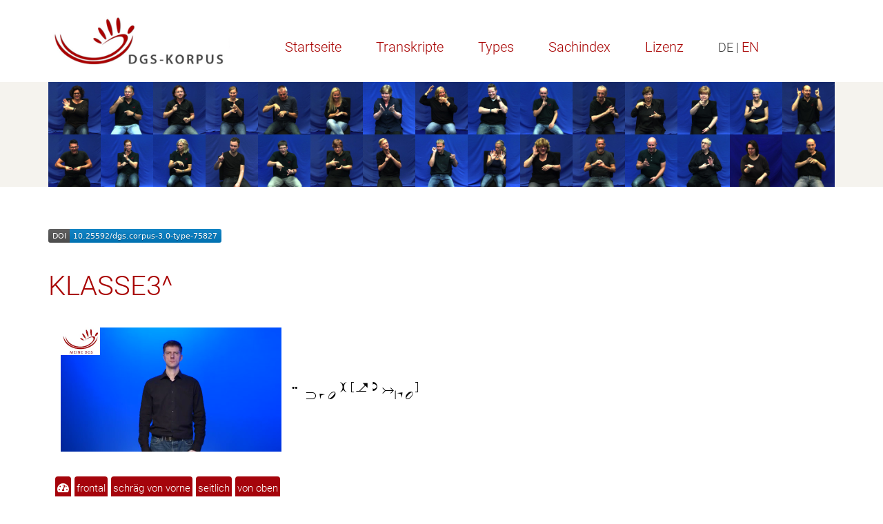

--- FILE ---
content_type: text/html
request_url: https://www.sign-lang.uni-hamburg.de/meinedgs/types/type75827_de.html
body_size: 7480
content:
<!DOCTYPE html>
<html lang="de">
<head>
    <title>KLASSE3^</title>
    <meta http-equiv="X-UA-Compatible" content="IE=edge" />
	<meta name="viewport" content="width=device-width, initial-scale=1" />
    <meta charset="utf-8" />
    <meta name="robots" content="index,follow" />
    <link href="../css/roboto.css" rel="stylesheet" />
    <link href="../css/fontawesome.min.css" rel="stylesheet" />
	<link href="../css/solid.min.css" rel="stylesheet">
    <link href="../css/academicons.min.css" rel="stylesheet" />
	<link href="../css/bootstrap.min.css" rel="stylesheet" />
    <link href="../css/bootstrap-select.min.css" rel="stylesheet" />
    <link href="../css/bootstrap_custom_24.min.css" rel="stylesheet" />
    <link href="../css/portal1.css" rel="stylesheet" />
    <link href="../css/portal2.css" rel="stylesheet" />
    <link href="../css/concord.css" rel="stylesheet" />
    <link href="../css/hamnosys.css" rel="stylesheet" />


    <script src="../js/jquery.min.js" type="text/javascript"></script>
    <script src="../js/bootstrap.min.js" type="text/javascript"></script>
    <script src="../js/bootstrap-select.min.js" type="text/javascript"></script>
	<script src="../js/superfish.min.js" type="text/javascript"></script>
	<script src="../js/slick.min.js" type="text/javascript"></script>
	<script src="../js/jquery.easing.1.3.js" type="text/javascript"></script>
    <script src="../js/jquery.cookie.js" type="text/javascript"></script>
    <script src="../js/custom.js" type="text/javascript"></script>
	<script src="../js/highlighter.js"></script>
</head>
<body>
<header>
    <div class="headerTop">
        <div class="container">
            <div class="row">
                <div class="col-md-6 col-sm-6">
                    <section class="logo">
                        <a href="http://www.dgs-korpus.de" title="Projekt-Site">
                            <img class="img-responsive" src="../graphics/dgskorpus.png" srcset="../graphics/dgskorpus.png 1x, ../graphics/dgskorpus@2x.png 2x" title="DGS-Korpus" alt="Link to the main project" />
                        </a>
                    </section>
                    <button class="mobile closed" onclick="menu_hamburger(this);">
                        <i class="fa fa-bars" aria-hidden="true"></i>
                        <i class="fa fa-times" aria-hidden="true"></i>
                    </button>
                </div>
                <div class="col-md-18 col-sm-18">
                    <nav class="desktop hiddem-xs">
                        <ul>
                           <li><a href="../ling/start_de.html">Startseite</a></li>
                           <li><a href="../ling/start-name_de.html">Transkripte</a></li>
                           <li><a href="../ling/types_de.html">Types</a></li>
                           <li><a href="../ling/keywords_de.html">Sachindex</a></li>
                           <li><a href="../ling/license_de.html">Lizenz</a></li>
                           <li id="en">DE | <a href="#en" onclick="window.location.href=window.location.href.replace('_de','_en');return false;">EN</a></li>
                      </ul>
                    </nav>
                </div>
            </div>
        </div>
    </div>
        <div class="headerBottom">
        <div class="container big">
            <div class="row">
                <div class="col-md-24">
                    <div class="slideshow">
                        <img src="../slides/slide0@2x.jpg" alt="" title="Participants of the DGS-Korpus project" />
                        <img src="../slides/slide1@2x.jpg" alt="" title="Participants of the DGS-Korpus project" />
                        <img src="../slides/slide2@2x.jpg" alt="" title="Participants of the DGS-Korpus project" />
                        <img src="../slides/slide3@2x.jpg" alt="" title="Participants of the DGS-Korpus project" />
                        <img src="../slides/slide4@2x.jpg" alt="" title="Participants of the DGS-Korpus project" />
                        <img src="../slides/slide5@2x.jpg" alt="" title="Participants of the DGS-Korpus project" />
                        <img src="../slides/slide6@2x.jpg" alt="" title="Participants of the DGS-Korpus project" />
                        <img src="../slides/slide7@2x.jpg" alt="" title="Participants of the DGS-Korpus project" />
                        <img src="../slides/slide8@2x.jpg" alt="" title="Participants of the DGS-Korpus project" />
                        <img src="../slides/slide9@2x.jpg" alt="" title="Participants of the DGS-Korpus project" />
                        <img src="../slides/slide10@2x.jpg" alt="" title="Participants of the DGS-Korpus project" />

                    </div>
                </div>
            </div>
         </div>
    </div>

</header>
<main>
    <section class="textBox">
        <div class="container">
            <div class="row">
                <div class="col-md-24">
                    <div class="textWrapper">
					<p><a href="https://doi.org/10.25592/dgs.corpus-3.0-type-75827"><img src="../badges/corpus-3.0-type-75827.svg" alt="DOI: /10.25592/dgs.corpus-3.0-type-75827"></a></p>
<h1 class="type3">KLASSE3^</h1>
	<table class="citation">
	<tr><td rowspan="2"><video id="player" src="https://www.sign-lang.uni-hamburg.de/korpusdict/clips/3993457_1.mp4" width="320" height="180" data-poster="0.6" muted="muted" autoplay="autoplay" onclick="if (this.paused) { if (this.currentTime==this.dataset.poster) { this.currentTime=0; } this.play(); } else { this.pause(); }; return true;" onended="this.style.opacity=0.2; setTimeout(rewindPlayerToPoster,700);return true;">
       <source src="https://www.sign-lang.uni-hamburg.de/korpusdict/clips/3993457_1.mp4" type="video/mp4">
	</video><td class="hamnosys" title="hamsymmlr,hamcee12,hamextfingerul,hampalmdr,hamtouch,hamparbegin,hammoveor,hamarcr,hamreplace,hamextfingeruo,hampalmul,hamparend"></td></tr>
	<tr><td>
	</td></tr></table>
<div class="buttons">
		<div class="perspectives" onclick="flipPlaybackRate(this); return true;"><i class="fas fa-tachometer-alt" aria-hidden="true"></i></div>
		<div class="perspectives" id="p1" onclick="player.pause(); player.src=player.src.replace(/_[1234]/,'_1'); return true;">frontal</div>
		<div class="perspectives" id="p2" onclick="player.pause(); player.src=player.src.replace(/_[1234]/,'_2'); return true;">schräg von vorne</div>
		<div class="perspectives" id="p3" onclick="player.pause(); player.src=player.src.replace(/_[1234]/,'_3'); return true;">seitlich</div>
		<div class="perspectives" id="p4" onclick="player.pause(); player.src=player.src.replace(/_[1234]/,'_4'); return true;">von oben</div>
	</div>

<table class="concord">

<tbody onclick="$(this).next('tbody').toggle('slow');">
<tr id="type75827" class="type1">
	<td colspan="8"><span title="Nicht-konventionelle Verwendungen der Gebärde" class="num">≙</span> KLASSE3^</td>
</tr>
</tbody>
<tbody>
 			<tr class="source"><td colspan="8"><a href="../html/1180724_de.html#t00140304">Bremen | dgskorpus_hb_03 | 31-45f</a>&nbsp;&nbsp;&nbsp;<span class="translation">Die Broschüren sollen in der Arztpraxis ausgelegt werden?</span></td></tr>
 			<tr class="righthand"><td class="handle">r</td><td rowspan="2"><a href="type71161_de.html">BUCH1A*</a></td><td><a href="type8133_de.html">GEBEN-FESTHALTEN1A*</a></td><td rowspan="2"><a href="type3590_de.html">ARZT1</a></td><td class="focus" rowspan="2">KLASSE3^</td><td rowspan="2"><a href="type5188_de.html">GEBEN1*</a></td></tr>
<tr class="lefthand"><td class="handle">l</td><td></td></tr>
<tr class="mouth"><td class="handle">m</td><td>broschüre</td><td></td><td colspan="2">arztpraxis</td><td></td></tr>

 			<tr class="source"><td colspan="8"><a href="../html/1181838_de.html#t00072617">Stuttgart | dgskorpus_stu_11 | 31-45f</a>&nbsp;&nbsp;&nbsp;<span class="translation">Der war zu Besuch in einer Schule und saß da in einer Klasse.</span></td></tr>
 			<tr class="righthand"><td class="handle">r</td><td><a href="type44593_de.html">$GEST-ÜBERLEGEN1^</a></td><td rowspan="2"><a href="type6130_de.html">SCHULE1A</a></td><td rowspan="2"><a href="type46824_de.html">BESUCHEN1A*</a></td><td class="focus" rowspan="2">KLASSE3^*</td></tr>
<tr class="lefthand"><td class="handle">l</td><td></td></tr>
<tr class="mouth"><td class="handle">m</td><td></td><td>schule</td><td>besuchen</td><td>schule</td></tr>

 			<tr class="source"><td colspan="8"><a href="../html/1182343_de.html#t00102725">Stuttgart | dgskorpus_stu_13 | 31-45f</a>&nbsp;&nbsp;&nbsp;<span class="translation">Ich war ja das einzige Mädel in der Klasse.</span></td></tr>
 			<tr class="righthand"><td class="handle">r</td><td><a href="type3474_de.html">ICH1</a></td><td><a href="type50049_de.html">$NUM-EINER1A:1d</a></td><td><a href="type8926_de.html">EINZIG1</a></td><td class="focus" rowspan="2">KLASSE3^*</td><td><a href="type8269_de.html">MÄDCHEN2A*</a></td><td><a href="type3474_de.html">ICH1</a></td></tr>
<tr class="lefthand"><td class="handle">l</td><td></td><td></td><td></td><td></td><td></td></tr>
<tr class="mouth"><td class="handle">m</td><td>ich</td><td colspan="3">einzige</td><td colspan="2">mädchen</td></tr>

</tbody>
<tbody onclick="$(this).next('tbody').toggle('slow');">
<tr id="type75828" class="type1">
	<td colspan="8"><span title="Konventionelle Verwendung der Gebärde, formgleich" class="num">=</span> KLASSE9</td>
</tr>
</tbody>
<tbody>
 			<tr class="source"><td colspan="8"><a href="../html/1419370_de.html#t00142203">Berlin | dgskorpus_ber_10 | 18-30m</a>&nbsp;&nbsp;&nbsp;<span class="translation">In der Schule damals waren die Mitschüler alle gehörlos. Daher war es für mich nicht anstrengend und ich wurde nicht müde.</span></td></tr>
 			<tr class="righthand"><td class="handle">r</td><td rowspan="2"><a href="type6130_de.html">SCHULE1A</a></td><td><a href="type16636_de.html">$GEST-OFF^*</a></td><td><a href="type80371_de.html">TAUB-GEHÖRLOS1B</a></td><td class="focus" rowspan="2">KLASSE9</td><td><a href="type9373_de.html">ALLE2A*</a></td><td class="nonmanual" rowspan="2"><a href="type17234_de.html">$GEST-NM-KOPFNICKEN1^</a></td><td><a href="type6240_de.html">TAUB-GEHÖRLOS1A</a></td></tr>
<tr class="lefthand"><td class="handle">l</td><td></td><td></td><td></td><td></td></tr>
<tr class="mouth"><td class="handle">m</td><td>…</td><td></td><td>gehörlos</td><td></td><td>alle</td><td></td><td>[MG]</td></tr>

 			<tr class="source"><td colspan="8"><a href="../html/1212611_de.html#t00011914">Frankfurt | dgskorpus_fra_08 | 18-30f</a>&nbsp;&nbsp;&nbsp;<span class="translation">Ein Gehörloser aus meiner Klasse wollte sich durchsetzen und gebärdete weiterhin.</span></td></tr>
 			<tr class="righthand"><td class="handle">r</td><td><a href="type4304_de.html">PERSON1</a></td><td><a href="type6240_de.html">TAUB-GEHÖRLOS1A</a></td><td><a href="type7230_de.html">MEIN1</a></td><td class="focus" rowspan="2">KLASSE9</td><td><a href="type2143_de.html">$INDEX1*</a></td><td><a href="type2143_de.html">$INDEX1</a></td><td><a href="type16636_de.html">$GEST-OFF^*</a></td></tr>
<tr class="lefthand"><td class="handle">l</td><td></td><td></td><td></td><td></td><td></td><td></td></tr>
<tr class="mouth"><td class="handle">m</td><td>…</td><td>[MG]</td><td>mein</td><td colspan="2">klasse</td><td colspan="2">da</td></tr>

 			<tr class="source"><td colspan="8"><a href="../html/1212611_de.html#t00024306">Frankfurt | dgskorpus_fra_08 | 18-30f</a>&nbsp;&nbsp;&nbsp;<span class="translation">Dann bin ich in die Schwerhörigenklasse gekommen.</span></td></tr>
 			<tr class="righthand"><td class="handle">r</td><td><a href="type2373_de.html">DANN1A*</a></td><td rowspan="2"><a href="type47878_de.html">EINTRETEN1B</a></td><td rowspan="2"><a href="type47878_de.html">EINTRETEN1B*</a></td><td class="focus" rowspan="2">KLASSE9</td><td><a href="type11034_de.html">SCHWERHÖRIG1*</a></td><td rowspan="2"><a href="type75828_de.html">KLASSE9</a></td></tr>
<tr class="lefthand"><td class="handle">l</td><td></td><td></td></tr>
<tr class="mouth"><td class="handle">m</td><td></td><td></td><td></td><td></td><td colspan="2">schwerhörig</td></tr>

 			<tr class="source"><td colspan="8"><a href="../html/1212611_de.html#t00024330">Frankfurt | dgskorpus_fra_08 | 18-30f</a>&nbsp;&nbsp;&nbsp;<span class="translation">Dann bin ich in die Schwerhörigenklasse gekommen.</span></td></tr>
 			<tr class="righthand"><td class="handle">r</td><td rowspan="2"><a href="type47878_de.html">EINTRETEN1B*</a></td><td rowspan="2"><a href="type75828_de.html">KLASSE9</a></td><td><a href="type11034_de.html">SCHWERHÖRIG1*</a></td><td class="focus" rowspan="2">KLASSE9</td></tr>
<tr class="lefthand"><td class="handle">l</td><td></td></tr>
<tr class="mouth"><td class="handle">m</td><td></td><td></td><td colspan="2">schwerhörig</td></tr>

 			<tr class="source"><td colspan="8"><a href="../html/1212611_de.html#t00030428">Frankfurt | dgskorpus_fra_08 | 18-30f</a>&nbsp;&nbsp;&nbsp;<span class="translation">Daher kam ich dann in die Gehörlosenklasse.</span></td></tr>
 			<tr class="righthand"><td class="handle">r</td><td rowspan="2"><a href="type9461_de.html">DESHALB1*</a></td><td><a href="type2489_de.html">FÜR1</a></td><td><a href="type6240_de.html">TAUB-GEHÖRLOS1A</a></td><td class="focus" rowspan="2">KLASSE9</td><td><a href="type7937_de.html">EINTRETEN1A*</a></td></tr>
<tr class="lefthand"><td class="handle">l</td><td></td><td></td><td></td></tr>
<tr class="mouth"><td class="handle">m</td><td>deshalb</td><td>[MG]</td><td colspan="2">gehörlosenklasse</td><td></td></tr>

 			<tr class="source"><td colspan="8"><a href="../html/1212611_de.html#t00034945">Frankfurt | dgskorpus_fra_08 | 18-30f</a>&nbsp;&nbsp;&nbsp;<span class="translation">Meine Eltern sagten mir, es wäre besser, wenn ich in der Schwerhörigenklasse bliebe, wegen der Noten und dem oralen Sprechen.</span></td></tr>
 			<tr class="righthand"><td class="handle">r</td><td rowspan="2"><a href="type50478_de.html">BESSER2*</a></td><td><a href="type11034_de.html">SCHWERHÖRIG1*</a></td><td rowspan="2"><a href="type6130_de.html">SCHULE1A*</a></td><td class="focus" rowspan="2">KLASSE9</td><td rowspan="2"><a href="type79186_de.html">BLEIBEN3</a></td><td rowspan="2"><a href="type9056_de.html">BESSER1*</a></td><td rowspan="2"><a href="type13546_de.html">BEISPIEL1^*</a></td></tr>
<tr class="lefthand"><td class="handle">l</td><td></td></tr>
<tr class="mouth"><td class="handle">m</td><td>besser</td><td>schwerhörig</td><td>sch{ule}</td><td>klasse</td><td>bleib</td><td>besser</td><td>warum</td></tr>

 			<tr class="source"><td colspan="8"><a href="../html/1246566_de.html#t00002847">Frankfurt | dgskorpus_fra_13 | 46-60m</a>&nbsp;&nbsp;&nbsp;<span class="translation">Aber wenn man sich nur mal eine Diskussion vorstellt, das gibt es ja auch in Schulklassen.</span></td></tr>
 			<tr class="righthand"><td class="handle">r</td><td rowspan="2"><a href="type16636_de.html">$GEST-OFF^*</a></td><td class="nondom" rowspan="2"><a href="type11584_de.html">DISKUSSION1A*</a></td><td class="nondom" rowspan="2"><a href="type51514_de.html">INKLUSIV1^</a></td><td class="focus" rowspan="2">KLASSE9</td><td rowspan="2"><a href="type82281_de.html">AUCH3A*</a></td><td rowspan="2"><a href="type16636_de.html">$GEST-OFF^</a></td></tr>
<tr class="lefthand"><td class="handle">l</td></tr>
<tr class="mouth"><td class="handle">m</td><td></td><td>diskussion</td><td colspan="2">im</td><td colspan="2">auch</td></tr>

 			<tr class="source"><td colspan="8"><a href="../html/1180254_de.html#t00052811">Bremen | dgskorpus_hb_01 | 31-45m</a>&nbsp;&nbsp;&nbsp;<span class="translation">Genau im Zahntechnikbereich, wir waren die erste rein-gehörlose Klasse.</span></td></tr>
 			<tr class="righthand"><td class="handle">r</td><td><a href="type49831_de.html">$NUM-ORD1:1d</a></td><td><a href="type6240_de.html">TAUB-GEHÖRLOS1A*</a></td><td rowspan="2"><a href="type6193_de.html">KLASSE2*</a></td><td class="focus" rowspan="2">KLASSE9</td><td><a href="type49831_de.html">$NUM-ORD1:1d</a></td><td rowspan="2"><a href="type75828_de.html">KLASSE9</a></td><td rowspan="2"><a href="type14315_de.html">HANDLUNG3^*</a></td></tr>
<tr class="lefthand"><td class="handle">l</td><td></td><td></td><td></td></tr>
<tr class="mouth"><td class="handle">m</td><td>erste</td><td>[MG]</td><td colspan="2">klasse</td><td>erste</td><td></td><td>[MG]</td></tr>

 			<tr class="source"><td colspan="8"><a href="../html/1180254_de.html#t00052921">Bremen | dgskorpus_hb_01 | 31-45m</a>&nbsp;&nbsp;&nbsp;<span class="translation">Genau im Zahntechnikbereich, wir waren die erste rein-gehörlose Klasse.</span></td></tr>
 			<tr class="righthand"><td class="handle">r</td><td rowspan="2"><a href="type6193_de.html">KLASSE2*</a></td><td rowspan="2"><a href="type75828_de.html">KLASSE9</a></td><td><a href="type49831_de.html">$NUM-ORD1:1d</a></td><td class="focus" rowspan="2">KLASSE9</td><td rowspan="2"><a href="type14315_de.html">HANDLUNG3^*</a></td><td><a href="type52427_de.html">MERKEN2*</a></td><td rowspan="2"><a href="type31576_de.html">SCHON1A</a></td></tr>
<tr class="lefthand"><td class="handle">l</td><td></td><td></td></tr>
<tr class="mouth"><td class="handle">m</td><td colspan="2">klasse</td><td>erste</td><td></td><td>[MG]</td><td>man merkt</td><td>schon</td></tr>

 			<tr class="source"><td colspan="8"><a href="../html/1178939_de.html#t00061918">Hamburg | dgskorpus_hh_07 | 31-45f</a>&nbsp;&nbsp;&nbsp;<span class="translation">Deswegen auch meine Frage: Wie stellst du dir das in der Klasse vor?</span></td></tr>
 			<tr class="righthand"><td class="handle">r</td><td><a href="type5316_de.html">FRAGE1*</a></td><td><a href="type6182_de.html">VORSTELLUNG1A*</a></td><td rowspan="2"><a href="type3203_de.html">WIE-FRAGE-VERGLEICH1</a></td><td class="focus" rowspan="2">KLASSE9</td><td><a href="type49916_de.html">$GEST-ZUSTIMMUNG1^</a></td></tr>
<tr class="lefthand"><td class="handle">l</td><td></td><td></td><td></td></tr>
<tr class="mouth"><td class="handle">m</td><td>frage</td><td>vorstellen</td><td colspan="2">wie</td><td></td></tr>

 			<tr class="source"><td colspan="8"><a href="../html/1178939_de.html#t00083838">Hamburg | dgskorpus_hh_07 | 31-45f</a>&nbsp;&nbsp;&nbsp;<span class="translation">Es war eine gute Klasse.</span></td></tr>
 			<tr class="righthand"><td class="handle">r</td><td rowspan="3" class="empty" /><td rowspan="3" class="empty" /><td><a href="type2567_de.html">GUT1</a></td><td class="focus" rowspan="2">KLASSE9</td></tr>
<tr class="lefthand"><td class="handle">l</td><td><a href="type2143_de.html">$INDEX1</a></td></tr>
<tr class="mouth"><td class="handle">m</td><td>gut</td><td>klasse</td></tr>

 			<tr class="source"><td colspan="8"><a href="../html/1178939_de.html#t00102708">Hamburg | dgskorpus_hh_07 | 31-45f</a>&nbsp;&nbsp;&nbsp;<span class="translation">Die CI-Träger werden ja immer mehr in den Klassen.</span></td></tr>
 			<tr class="righthand"><td class="handle">r</td><td rowspan="2"><a href="type45613_de.html">MEHR3</a></td><td><a href="type6890_de.html">SAGEN1*</a></td><td rowspan="2"><a href="type6192_de.html">KLASSE1*</a></td><td class="focus" rowspan="2">KLASSE9</td><td><a href="type6379_de.html">CI1</a></td></tr>
<tr class="lefthand"><td class="handle">l</td><td></td><td></td></tr>
<tr class="mouth"><td class="handle">m</td><td>mehr mehr</td><td></td><td>kla{sse}</td><td>alle</td><td>c-i</td></tr>

 			<tr class="source"><td colspan="8"><a href="../html/1178939_de.html#t00150146">Hamburg | dgskorpus_hh_07 | 31-45f</a>&nbsp;&nbsp;&nbsp;<span class="translation">Dann könnte man sich ja auch vorstellen, dass in der Schule die Klassen Gebärdensprache lernen!</span></td></tr>
 			<tr class="righthand"><td class="handle">r</td><td><a href="type2143_de.html">$INDEX1*</a></td><td><a href="type6182_de.html">VORSTELLUNG1A*</a></td><td rowspan="2"><a href="type6193_de.html">KLASSE2</a></td><td class="focus" rowspan="2">KLASSE9</td><td><a href="type2143_de.html">$INDEX1*</a></td><td><a href="type2620_de.html">KANN1*</a></td><td rowspan="2"><a href="type10452_de.html">GEBÄRDEN1B*</a></td></tr>
<tr class="lefthand"><td class="handle">l</td><td></td><td></td><td></td><td></td></tr>
<tr class="mouth"><td class="handle">m</td><td>…</td><td></td><td colspan="2">klasse</td><td></td><td>kann</td><td></td></tr>

 			<tr class="source"><td colspan="8"><a href="../html/1428225_de.html#t00004431">Köln | dgskorpus_koe_06 | 46-60m</a>&nbsp;&nbsp;&nbsp;<span class="translation">In meiner Klasse war ich schüchtern und hatte Hemmungen.</span></td></tr>
 			<tr class="righthand"><td class="handle">r</td><td rowspan="3" class="empty" /><td rowspan="3" class="empty" /><td rowspan="2"><a href="type6193_de.html">KLASSE2*</a></td><td class="focus" rowspan="2">KLASSE9</td><td><a href="type3474_de.html">ICH1</a></td><td rowspan="2"><a href="type2145_de.html">$PROD</a></td><td rowspan="2"><a href="type6606_de.html">HEMMUNG1A*</a></td></tr>
<tr class="lefthand"><td class="handle">l</td><td></td></tr>
<tr class="mouth"><td class="handle">m</td><td colspan="3">klasse</td><td>[MG]</td><td>hemmung</td></tr>

 			<tr class="source"><td colspan="8"><a href="../html/1289868_de.html#t00023340">Münster | dgskorpus_mst_03 | 18-30f</a>&nbsp;&nbsp;&nbsp;<span class="translation">In meiner Schulklasse hänselten mich auch alle, weil ich kein Deutsch konnte und ich früher auch dick war.</span></td></tr>
 			<tr class="righthand"><td class="handle">r</td><td rowspan="3" class="empty" /><td rowspan="3" class="empty" /><td rowspan="2"><a href="type6193_de.html">KLASSE2*</a></td><td class="focus" rowspan="2">KLASSE9</td><td><a href="type82281_de.html">AUCH3A</a></td><td rowspan="2"><a href="type9304_de.html">KRITISIEREN1A*</a></td><td rowspan="2"><a href="type28022_de.html">GRUND4B</a></td></tr>
<tr class="lefthand"><td class="handle">l</td><td></td></tr>
<tr class="mouth"><td class="handle">m</td><td colspan="2">klasse</td><td>auch</td><td>[MG]</td><td>grund</td></tr>

 			<tr class="source"><td colspan="8"><a href="../html/1289868_de.html#t00030425">Münster | dgskorpus_mst_03 | 18-30f</a>&nbsp;&nbsp;&nbsp;<span class="translation">Ich wollte dann zuerst wieder den Kontakt zur Klasse, habe es dann aber doch gelassen.</span></td></tr>
 			<tr class="righthand"><td class="handle">r</td><td rowspan="2"><a href="type6788_de.html">ZURÜCK2*</a></td><td><a href="type44593_de.html">$GEST-ÜBERLEGEN1^*</a></td><td rowspan="2"><a href="type2653_de.html">KONTAKT2A</a></td><td class="focus" rowspan="2">KLASSE9</td><td><a href="type3474_de.html">ICH1</a></td><td rowspan="2"><a href="type16293_de.html">$GEST-ABWINKEN1^</a></td><td><a href="type44593_de.html">$GEST-ÜBERLEGEN1^</a></td></tr>
<tr class="lefthand"><td class="handle">l</td><td></td><td></td><td></td></tr>
<tr class="mouth"><td class="handle">m</td><td>wieder zurück</td><td></td><td></td><td colspan="2">klasse</td><td></td><td>war</td></tr>

 			<tr class="source"><td colspan="8"><a href="../html/1292086_de.html#t00002941">Münster | dgskorpus_mst_13 | 46-60m</a>&nbsp;&nbsp;&nbsp;<span class="translation">Dort trafen für mich zwei Welten aufeinander, denn in der Klasse konnte niemand Gebärdensprache.</span></td></tr>
 			<tr class="righthand"><td class="handle">r</td><td rowspan="2"><a href="type7504_de.html">KONFRONTATION1*</a></td><td rowspan="2"><a href="type6283_de.html">GEFÜHL3</a></td><td rowspan="2"><a href="type6483_de.html">WIE3A</a></td><td class="focus" rowspan="2">KLASSE9</td><td rowspan="2"><a href="type30976_de.html">KANN2A*</a></td><td rowspan="2"><a href="type83959_de.html">GEBÄRDENSPRACHE1B*</a></td><td rowspan="2"><a href="type30976_de.html">KANN2A*</a></td></tr>
<tr class="lefthand"><td class="handle">l</td></tr>
<tr class="mouth"><td class="handle">m</td><td>[MG]</td><td></td><td>wie</td><td>klasse</td><td>kann nicht</td><td>gebärdensprache</td><td>kann nicht</td></tr>

 			<tr class="source"><td colspan="8"><a href="../html/1292086_de.html#t00011814">Münster | dgskorpus_mst_13 | 46-60m</a>&nbsp;&nbsp;&nbsp;<span class="translation">Aber bei dem Rest der Klasse war das anders: ihre Eltern kommunizierten mit ihnen lautsprachlich.</span></td></tr>
 			<tr class="righthand"><td class="handle">r</td><td rowspan="3" class="empty" /><td><a href="type80570_de.html">ABER1^*</a></td><td rowspan="2"><a href="type6193_de.html">KLASSE2</a></td><td class="focus" rowspan="2">KLASSE9</td><td><a href="type89053_de.html">ELTERN6</a></td><td><a href="type2143_de.html">$INDEX1*</a></td><td><a href="type6466_de.html">ORAL1</a></td></tr>
<tr class="lefthand"><td class="handle">l</td><td></td><td></td><td></td><td></td></tr>
<tr class="mouth"><td class="handle">m</td><td></td><td colspan="2">klasse</td><td>el{tern}</td><td>[MG]</td><td>oral</td></tr>

 			<tr class="source"><td colspan="8"><a href="../html/1292086_de.html#t00025442">Münster | dgskorpus_mst_13 | 46-60m</a>&nbsp;&nbsp;&nbsp;<span class="translation">Früher in meiner Klasse hatte den keiner.</span></td></tr>
 			<tr class="righthand"><td class="handle">r</td><td rowspan="3" class="empty" /><td><a href="type7813_de.html">FRÜHER1*</a></td><td><a href="type10491_de.html">ICH2</a></td><td class="focus" rowspan="2">KLASSE9</td></tr>
<tr class="lefthand"><td class="handle">l</td><td></td><td></td></tr>
<tr class="mouth"><td class="handle">m</td><td>früher</td><td></td><td>klasse</td></tr>

 			<tr class="source"><td colspan="8"><a href="../html/1292086_de.html#t00032802">Münster | dgskorpus_mst_13 | 46-60m</a>&nbsp;&nbsp;&nbsp;<span class="translation">Ich kam in die Schule und war schockiert, ich hatte das Gefühl, in der Steinzeit zu sein.</span></td></tr>
 			<tr class="righthand"><td class="handle">r</td><td rowspan="3" class="empty" /><td><a href="type3474_de.html">ICH1</a></td><td><a href="type7937_de.html">EINTRETEN1A*</a></td><td class="focus" rowspan="2">KLASSE9</td><td rowspan="2"><a href="type2542_de.html">GLEICH1A*</a></td><td><a href="type10491_de.html">ICH2</a></td><td rowspan="2"><a href="type17896_de.html">$GEST^</a></td></tr>
<tr class="lefthand"><td class="handle">l</td><td></td><td></td><td></td></tr>
<tr class="mouth"><td class="handle">m</td><td></td><td>schule</td><td></td><td>gleich</td><td></td><td>[MG]</td></tr>

 			<tr class="source"><td colspan="8"><a href="../html/1209077_de.html#t00110722">München | dgskorpus_mue_06 | 18-30f</a>&nbsp;&nbsp;&nbsp;<span class="translation">Wenn drei gehörlose Kinder zusammen in eine Klasse kommen, dann finde ich das besser, als wenn nur eines allein dazu kommt.</span></td></tr>
 			<tr class="righthand"><td class="handle">r</td><td><a href="type8458_de.html">ZUSAMMEN3A*</a></td><td rowspan="2"><a href="type8542_de.html">DABEI1A*</a></td><td><a href="type26784_de.html">HÖREND1B</a></td><td class="focus" rowspan="2">KLASSE9</td><td><a href="type2489_de.html">FÜR1*</a></td><td><a href="type9056_de.html">BESSER1</a></td><td><a href="type2252_de.html">AUCH1A</a></td></tr>
<tr class="lefthand"><td class="handle">l</td><td></td><td></td><td></td><td></td><td></td></tr>
<tr class="mouth"><td class="handle">m</td><td>zusamm</td><td>dab{ei}</td><td>hörend</td><td>klasse</td><td>für</td><td>be{sser} besser</td><td>auch</td></tr>

 			<tr class="source"><td colspan="8"><a href="../html/1184749_de.html#t00025927">Nürnberg | dgskorpus_nue_04 | 31-45m</a>&nbsp;&nbsp;&nbsp;<span class="translation">Später hat unsere Klasse dagegen protestiert und irgendwann kam DGS.</span></td></tr>
 			<tr class="righthand"><td class="handle">r</td><td rowspan="3" class="empty" /><td rowspan="2"><a href="type6033_de.html">ABLAUF2*</a></td><td><a href="type7220_de.html">AUF-PERSON1*</a></td><td class="focus" rowspan="2">KLASSE9</td><td><a href="type48332_de.html">UMFELD1A</a></td><td rowspan="2"><a href="type11875_de.html">PROTEST1*</a></td><td rowspan="2"><a href="type6033_de.html">ABLAUF2*</a></td></tr>
<tr class="lefthand"><td class="handle">l</td><td></td><td></td></tr>
<tr class="mouth"><td class="handle">m</td><td></td><td></td><td>klasse</td><td></td><td></td><td></td></tr>

 			<tr class="source"><td colspan="8"><a href="../html/1184756_de.html#t00041349">Nürnberg | dgskorpus_nue_04 | 31-45m</a>&nbsp;&nbsp;&nbsp;<span class="translation">Die ganze Klasse reserviert dann typischerweise für einen Tag so einen Anhänger, wo man drauf sitzen kann.</span></td></tr>
 			<tr class="righthand"><td class="handle">r</td><td rowspan="3" class="empty" /><td rowspan="3" class="empty" /><td><a href="type9381_de.html">SEIN-IHR1</a></td><td class="focus" rowspan="2">KLASSE9</td><td rowspan="2"><a href="type10248_de.html">TYPISCH1</a></td><td rowspan="2"><a href="type75828_de.html">KLASSE9</a></td><td rowspan="2"><a href="type6327_de.html">GRUPPE1A</a></td></tr>
<tr class="lefthand"><td class="handle">l</td><td></td></tr>
<tr class="mouth"><td class="handle">m</td><td></td><td>klasse</td><td>typisch</td><td>klasse</td><td></td></tr>

 			<tr class="source"><td colspan="8"><a href="../html/1184756_de.html#t00041502">Nürnberg | dgskorpus_nue_04 | 31-45m</a>&nbsp;&nbsp;&nbsp;<span class="translation">Die ganze Klasse reserviert dann typischerweise für einen Tag so einen Anhänger, wo man drauf sitzen kann.</span></td></tr>
 			<tr class="righthand"><td class="handle">r</td><td><a href="type9381_de.html">SEIN-IHR1</a></td><td rowspan="2"><a href="type75828_de.html">KLASSE9</a></td><td rowspan="2"><a href="type10248_de.html">TYPISCH1</a></td><td class="focus" rowspan="2">KLASSE9</td><td rowspan="2"><a href="type6327_de.html">GRUPPE1A</a></td><td><a href="type50049_de.html">$NUM-EINER1A:1d</a></td><td><a href="type10735_de.html">TAG1B*</a></td></tr>
<tr class="lefthand"><td class="handle">l</td><td></td><td></td><td></td></tr>
<tr class="mouth"><td class="handle">m</td><td></td><td>klasse</td><td>typisch</td><td>klasse</td><td></td><td>eins</td><td>tag</td></tr>

 			<tr class="source"><td colspan="8"><a href="../html/1184749_de.html#t00042426">Nürnberg | dgskorpus_nue_04 | 31-45m</a>&nbsp;&nbsp;&nbsp;<span class="translation">Ein paar andere, zwei, drei, vier aus unserer Klasse konnten auch ein bisschen ASL und wir haben uns ausgetauscht und uns unterhalten.</span></td></tr>
 			<tr class="righthand"><td class="handle">r</td><td><a href="type11609_de.html">AUFZÄHLEN1C</a></td><td><a href="type10491_de.html">ICH2*</a></td><td><a href="type12135_de.html">SCHULE1D*</a></td><td class="focus" rowspan="2">KLASSE9</td><td><a href="type4304_de.html">PERSON1*</a></td><td><a href="type2620_de.html">KANN1</a></td><td><a href="type87461_de.html">ASL1</a></td></tr>
<tr class="lefthand"><td class="handle">l</td><td></td><td></td><td></td><td></td><td></td><td></td></tr>
<tr class="mouth"><td class="handle">m</td><td>[MG]</td><td></td><td>schule</td><td>klasse</td><td></td><td>kann</td><td>a-s-l</td></tr>

 			<tr class="source"><td colspan="8"><a href="../html/1184756_de.html#t00042449">Nürnberg | dgskorpus_nue_04 | 31-45m</a>&nbsp;&nbsp;&nbsp;<span class="translation">In einer Klasse sind ungefähr 23 Leute, so grob.</span></td></tr>
 			<tr class="righthand"><td class="handle">r</td><td rowspan="3" class="empty" /><td rowspan="3" class="empty" /><td><a href="type10456_de.html">DENKEN1B</a></td><td class="focus" rowspan="2">KLASSE9</td><td></td><td><a href="type8264_de.html">LEUTE2*</a></td><td><a href="type3110_de.html">UNGEFÄHR1*</a></td></tr>
<tr class="lefthand"><td class="handle">l</td><td></td><td><a href="type50049_de.html">$NUM-EINER1A:3d</a></td><td></td><td></td></tr>
<tr class="mouth"><td class="handle">m</td><td></td><td>klasse</td><td></td><td>leute</td><td></td></tr>

 			<tr class="source"><td colspan="8"><a href="../html/1209495-10594836-11212321_de.html#t00143627">Nürnberg | dgskorpus_nue_08 | 18-30f</a>&nbsp;&nbsp;&nbsp;<span class="translation">Dann habe ich Schüler aus den höheren, älteren Klassen gefragt, aber die wussten es auch nicht.</span></td></tr>
 			<tr class="righthand"><td class="handle">r</td><td rowspan="2"><a href="type79952_de.html">VERGANGENHEIT3^</a></td><td><a href="type31027_de.html">VERGANGENHEIT1^</a></td><td><a href="type6135_de.html">ALT3*</a></td><td class="focus" rowspan="2">KLASSE9</td><td rowspan="2"><a href="type15589_de.html">STUFE4^*</a></td><td><a href="type10491_de.html">ICH2</a></td><td><a href="type5316_de.html">FRAGE1*</a></td></tr>
<tr class="lefthand"><td class="handle">l</td><td></td><td></td><td></td><td></td></tr>
<tr class="mouth"><td class="handle">m</td><td>…</td><td></td><td>älter</td><td>klasse</td><td></td><td></td><td>frage</td></tr>

 			<tr class="source"><td colspan="8"><a href="../html/1181602_de.html#t00015445">Stuttgart | dgskorpus_stu_10 | 18-30m</a>&nbsp;&nbsp;&nbsp;<span class="translation">Meine komplette Klasse gebärdete, was natürlich sehr angenehm war.</span></td></tr>
 			<tr class="righthand"><td class="handle">r</td><td rowspan="3" class="empty" /><td rowspan="3" class="empty" /><td rowspan="3" class="empty" /><td class="focus" rowspan="2">KLASSE9</td><td rowspan="2"><a href="type30014_de.html">GEBÄRDEN1G*</a></td><td rowspan="2"><a href="type3135_de.html">VOLL2A*</a></td><td><a href="type11009_de.html">WIR1B</a></td></tr>
<tr class="lefthand"><td class="handle">l</td><td></td></tr>
<tr class="mouth"><td class="handle">m</td><td>klasse</td><td></td><td colspan="2">voll</td></tr>

 			<tr class="source"><td colspan="8"><a href="../html/1181602_de.html#t00021315">Stuttgart | dgskorpus_stu_10 | 18-30m</a>&nbsp;&nbsp;&nbsp;<span class="translation">Meine Klasse war auch gehörlos, trotzdem wurde von der 1. bis zur 5. Klasse der Unterricht oral durchgeführt.</span></td></tr>
 			<tr class="righthand"><td class="handle">r</td><td rowspan="3" class="empty" /><td rowspan="3" class="empty" /><td><a href="type3474_de.html">ICH1</a></td><td class="focus" rowspan="2">KLASSE9</td><td><a href="type2252_de.html">AUCH1A</a></td><td><a href="type6240_de.html">TAUB-GEHÖRLOS1A</a></td><td><a href="type3474_de.html">ICH1</a></td></tr>
<tr class="lefthand"><td class="handle">l</td><td></td><td></td><td></td><td></td></tr>
<tr class="mouth"><td class="handle">m</td><td></td><td>klasse</td><td>auch</td><td>gehörlos</td><td></td></tr>

 			<tr class="source"><td colspan="8"><a href="../html/1181602_de.html#t00091434">Stuttgart | dgskorpus_stu_10 | 18-30m</a>&nbsp;&nbsp;&nbsp;<span class="translation">Die Klasse sah nur zu und machte nichts.</span></td></tr>
 			<tr class="righthand"><td class="handle">r</td><td rowspan="3" class="empty" /><td rowspan="3" class="empty" /><td><a href="type2489_de.html">FÜR1*</a></td><td class="focus" rowspan="2">KLASSE9</td><td><a href="type10500_de.html">SEHEN-AUF2*</a></td><td><a href="type10112_de.html">BLEIBT-ÜBERLASSEN1A*</a></td><td><a href="type16636_de.html">$GEST-OFF^*</a></td></tr>
<tr class="lefthand"><td class="handle">l</td><td></td><td></td><td></td><td></td></tr>
<tr class="mouth"><td class="handle">m</td><td>für</td><td>klasse</td><td>[MG]</td><td>[MG]</td><td></td></tr>

 			<tr class="source"><td colspan="8"><a href="../html/1212611_de.html#t00040747">Frankfurt | dgskorpus_fra_08 | 18-30f</a>&nbsp;&nbsp;&nbsp;<span class="translation">Dass ich nicht aus der Gehörlosenklasse austrete, sondern darin bleibe, das sollten sie akzeptieren und daran glauben, dass ich es dennoch schaffe.</span></td></tr>
 			<tr class="righthand"><td class="handle">r</td><td><a href="type3474_de.html">ICH1*</a></td><td><a href="type13663_de.html">MUSS1A^*</a></td><td><a href="type6240_de.html">TAUB-GEHÖRLOS1A</a></td><td class="focus" rowspan="2">KLASSE9*</td><td rowspan="2"><a href="type44544_de.html">AUSTRETEN1*</a></td><td rowspan="2"><a href="type9547_de.html">BITTE2</a></td><td rowspan="2"><a href="type5361_de.html">AKZEPTIEREN1</a></td></tr>
<tr class="lefthand"><td class="handle">l</td><td></td><td></td><td></td></tr>
<tr class="mouth"><td class="handle">m</td><td>…</td><td></td><td>gehörlos</td><td colspan="2">klasse</td><td>bitte</td><td>akzeptieren</td></tr>

 			<tr class="source"><td colspan="8"><a href="../html/1246100_de.html#t00003002">Frankfurt | dgskorpus_fra_11 | 18-30f</a>&nbsp;&nbsp;&nbsp;<span class="translation">In meiner Klasse war das noch nicht so.</span></td></tr>
 			<tr class="righthand"><td class="handle">r</td><td rowspan="3" class="empty" /><td><a href="type7801_de.html">ABER1*</a></td><td><a href="type7230_de.html">MEIN1*</a></td><td class="focus" rowspan="2">KLASSE9*</td><td rowspan="2"><a href="type9073_de.html">LOCKER1</a></td><td><a href="type3474_de.html">ICH1</a></td></tr>
<tr class="lefthand"><td class="handle">l</td><td></td><td></td><td></td></tr>
<tr class="mouth"><td class="handle">m</td><td colspan="2">aber</td><td>klasse</td><td>locker</td><td></td></tr>

 			<tr class="source"><td colspan="8"><a href="../html/1177002_de.html#t00151643">Hamburg | dgskorpus_hh_02 | 31-45f</a>&nbsp;&nbsp;&nbsp;<span class="translation">Später dann, durch die Schule, kommt das Kind mit anderen Kindern zusammen.</span></td></tr>
 			<tr class="righthand"><td class="handle">r</td><td><a href="type48165_de.html">SPÄTER4</a></td><td><a href="type2397_de.html">DURCH2A</a></td><td rowspan="2"><a href="type6130_de.html">SCHULE1A*</a></td><td class="focus" rowspan="2">KLASSE9*</td><td><a href="type2252_de.html">AUCH1A*</a></td><td><a href="type2143_de.html">$INDEX1</a></td><td><a href="type6392_de.html">KIND1</a></td></tr>
<tr class="lefthand"><td class="handle">l</td><td></td><td></td><td></td><td></td><td></td></tr>
<tr class="mouth"><td class="handle">m</td><td>später</td><td>durch</td><td colspan="2">schule</td><td colspan="2">auch</td><td>kind</td></tr>

 			<tr class="source"><td colspan="8"><a href="../html/1178939_de.html#t00055323">Hamburg | dgskorpus_hh_07 | 31-45f</a>&nbsp;&nbsp;&nbsp;<span class="translation">Die Vorstellung, eine Klasse/</span></td></tr>
 			<tr class="righthand"><td class="handle">r</td><td rowspan="3" class="empty" /><td rowspan="3" class="empty" /><td rowspan="2"><a href="type16636_de.html">$GEST-OFF^*</a></td><td class="focus" rowspan="2">KLASSE9*</td><td rowspan="2"><a href="type82480_de.html">$$EXTRA-LING-MAN^</a></td></tr>
<tr class="lefthand"><td class="handle">l</td></tr>
<tr class="mouth"><td class="handle">m</td><td></td><td></td><td></td></tr>

 			<tr class="source"><td colspan="8"><a href="../html/1178939_de.html#t00083529">Hamburg | dgskorpus_hh_07 | 31-45f</a>&nbsp;&nbsp;&nbsp;<span class="translation">Aber er hatte eine Klasse mit gehörlosen Schülern.</span></td></tr>
 			<tr class="righthand"><td class="handle">r</td><td rowspan="3" class="empty" /><td><a href="type7801_de.html">ABER1*</a></td><td><a href="type6240_de.html">TAUB-GEHÖRLOS1A</a></td><td class="focus" rowspan="2">KLASSE9*</td></tr>
<tr class="lefthand"><td class="handle">l</td><td></td><td></td></tr>
<tr class="mouth"><td class="handle">m</td><td>aber</td><td></td><td></td></tr>

 			<tr class="source"><td colspan="8"><a href="../html/1431428_de.html#t00045820">Köln | dgskorpus_koe_20 | 31-45f</a>&nbsp;&nbsp;&nbsp;<span class="translation">Es kommt darauf an, wer in der Klasse ist.</span></td></tr>
 			<tr class="righthand"><td class="handle">r</td><td rowspan="3" class="empty" /><td rowspan="3" class="empty" /><td rowspan="2"><a href="type8800_de.html">ABHÄNGIG3</a></td><td class="focus" rowspan="2">KLASSE9*</td><td><a href="type7433_de.html">WER6</a></td><td rowspan="2"><a href="type16636_de.html">$GEST-OFF^*</a></td></tr>
<tr class="lefthand"><td class="handle">l</td><td></td></tr>
<tr class="mouth"><td class="handle">m</td><td>abhängig</td><td>klasse</td><td colspan="2">wer</td></tr>

 			<tr class="source"><td colspan="8"><a href="../html/1209077_de.html#t00103326">München | dgskorpus_mue_06 | 18-30f</a>&nbsp;&nbsp;&nbsp;<span class="translation">Stimmt, im Vergleich gab es früher viele große Klassen mit vielen Kindern.</span></td></tr>
 			<tr class="righthand"><td class="handle">r</td><td></td><td class="nondom" rowspan="2"><a href="type10527_de.html">WAS1A*</a></td><td></td><td class="focus" rowspan="2">KLASSE9*</td><td></td></tr>
<tr class="lefthand"><td class="handle">l</td><td><a href="type2143_de.html">$INDEX1</a></td><td><a href="type5447_de.html">MEHR1</a></td><td><a href="type2369_de.html">DA1*</a></td></tr>
<tr class="mouth"><td class="handle">m</td><td></td><td></td><td>mehr</td><td>klasse</td><td>da da</td></tr>

 			<tr class="source"><td colspan="8"><a href="../html/1184756_de.html#t00043016">Nürnberg | dgskorpus_nue_04 | 31-45m</a>&nbsp;&nbsp;&nbsp;<span class="translation">Also die drei Mädchen in einer Klasse mit ungefähr 20 Hörenden, alle zusammen macht das dann 23.</span></td></tr>
 			<tr class="righthand"><td class="handle">r</td><td><a href="type10073_de.html">ERSTENS1A*</a></td><td><a href="type88706_de.html">MÄDCHEN4*</a></td><td rowspan="2"><a href="type91894_de.html">$LIST-ZUSAMMEN1C:1-3of3d*</a></td><td class="focus" rowspan="2">KLASSE9*</td><td><a href="type4334_de.html">IN1</a></td><td><a href="type9256_de.html">HÖREND1A*</a></td><td rowspan="2"><a href="type2236_de.html">ALLES1A*</a></td></tr>
<tr class="lefthand"><td class="handle">l</td><td></td><td></td><td></td><td></td></tr>
<tr class="mouth"><td class="handle">m</td><td></td><td></td><td>zusammen</td><td>klasse</td><td></td><td>hören</td><td></td></tr>


</tbody>
</table>


                    </div>
     				<p><a class="num" href="../ling/missing_de.php?id=corpus-3.0-type-75827"><i class="fa fa-comment" aria-hidden="true"></i> Fehler melden</a></p>
               </div>
            </div>
        </div>
    </section>
</main>

<footer>
    <div class="gradient"></div>
    <div class="container">
        <div class="row">
            <div class="col-md-10 col-sm-10">
                <div class="logoWrapper">
                    <section class="logoFooter1">
                        <a href="http://www.awhamburg.de">
                            <img class="img-responsive" src="../graphics/akad-logo.png" srcset="../graphics/akad-logo.png 1x, ../graphics/akad-logo@2x.png 2x, ../graphics/akad-logo@3x.png 3x" title="Academy of Sciences and Humanities in Hamburg" alt="">
                        </a>
                    </section>
                    <section class="logoFooter2">
                        <a href="http://www.uni-hamburg.de">
                            <img class="img-responsive" src="../graphics/uhh-logo.png" srcset="../graphics/uhh-logo.png 1x, ../graphics/uhh-logo@2x.png 2x, ../graphics/uhh-logo@3x.png 3x" title="Universität Hamburg" alt="">
                        </a>
                    </section>
                </div>
            </div>
            <div class="col-md-14 col-sm-14">
                <div class="footerRightTop">
                     <nav>
                        <ul>
                            <li><a href="../overview/contact_de.html">Kontakt</a></li>
                            <li><a href="../overview/imprint_de.html">Impressum</a></li>
                            <li><a href="../overview/data-privacy_de.html">Datenschutz</a></li>
                         </ul>
                    </nav>
                </div>
            </div>
        </div>
    </div>
</footer>
</body>
</html>


--- FILE ---
content_type: text/css
request_url: https://www.sign-lang.uni-hamburg.de/meinedgs/css/hamnosys.css
body_size: 299
content:
@font-face {
  font-family: 'Hamnosys';
  font-style: normal;
  font-weight: 300;
  src: local('HamNoSys Unicode Regular'), local('HamNoSysUnicode'), url(../fonts/hamnosysunicode-webfont.ttf) format('truetype');
}

.hamnosys {
	font-family: Hamnosys;
	font-size: xx-large;
	color: black;
	background-color: white;
	margin: 1em;
}

table.citation>tbody>tr>td {
	padding-left: 0;
	padding-bottom: 0;
	vertical-align: middle;
}

table.citation>tbody>tr {
	margin: 0;
	background: white !important;
}


--- FILE ---
content_type: image/svg+xml
request_url: https://www.sign-lang.uni-hamburg.de/meinedgs/badges/corpus-3.0-type-75827.svg
body_size: 1224
content:
<svg xmlns="http://www.w3.org/2000/svg"
     width="251" height="20">
        <linearGradient id="b" x2="0" y2="100%">
            <stop offset="0" stop-color="#bbb" stop-opacity=".1"/>
            <stop offset="1" stop-opacity=".1"/>
        </linearGradient>
        <mask id="a" width="251" height="20">
            <rect width="251" height="20" rx="3"
            fill="#fff"/>
        </mask>
        <g mask="url(#a)">
            <path fill="#555" d="M0 0h31v20H0z" />
            <path fill="#007ec6"
            d="M31 0h220v20H31z"
            />
            <path fill="url(#b)" d="M0 0h251v20H0z" />
        </g>
        <g fill="#fff" text-anchor="middle" font-family="DejaVu Sans,
        Verdana,Geneva,sans-serif" font-size="11">
            <text x="16.0" y="15" fill="#010101"
            fill-opacity=".3">
                DOI
            </text>
            <text x="16.0" y="14">
                DOI
            </text>
            <text x="140.5"
            y="15" fill="#010101" fill-opacity=".3">
                10.25592/dgs.corpus-3.0-type-75827
            </text>
            <text x="140.5" y="14">
                10.25592/dgs.corpus-3.0-type-75827
            </text>
        </g>
    </svg>
